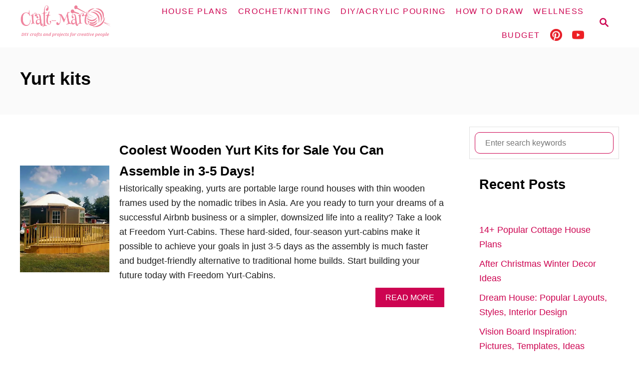

--- FILE ---
content_type: text/html; charset=UTF-8
request_url: https://craft-mart.com/tag/yurt-kits/
body_size: 12777
content:
<!DOCTYPE html><html lang="en-US">
	<head><script class="mv-script-optimized" type="text/javascript" async="async" fetchpriority="high" data-noptimize="1" data-cfasync="false" src="https://scripts.mediavine.com/tags/craft-mart.js?ver=6.8.3" id="mv-script-wrapper-js"></script>
				<meta charset="UTF-8">
		<meta name="viewport" content="width=device-width, initial-scale=1.0">
		<meta http-equiv="X-UA-Compatible" content="ie=edge">
		<meta name="robots" content="index, follow, max-image-preview:large, max-snippet:-1, max-video-preview:-1">
	<style>img:is([sizes="auto" i], [sizes^="auto," i]) { contain-intrinsic-size: 3000px 1500px }</style>
	
	<!-- This site is optimized with the Yoast SEO plugin v26.8 - https://yoast.com/product/yoast-seo-wordpress/ -->
	<title>yurt kits Archives - Craft-Mart</title>
	<link rel="canonical" href="https://craft-mart.com/tag/yurt-kits/">
	<meta property="og:locale" content="en_US">
	<meta property="og:type" content="article">
	<meta property="og:title" content="yurt kits Archives - Craft-Mart">
	<meta property="og:url" content="https://craft-mart.com/tag/yurt-kits/">
	<meta property="og:site_name" content="Craft-Mart">
	<meta name="twitter:card" content="summary_large_image">
	<script type="application/ld+json" class="yoast-schema-graph">{"@context":"https://schema.org","@graph":[{"@type":"CollectionPage","@id":"https://craft-mart.com/tag/yurt-kits/","url":"https://craft-mart.com/tag/yurt-kits/","name":"yurt kits Archives - Craft-Mart","isPartOf":{"@id":"https://craft-mart.com/#website"},"primaryImageOfPage":{"@id":"https://craft-mart.com/tag/yurt-kits/#primaryimage"},"image":{"@id":"https://craft-mart.com/tag/yurt-kits/#primaryimage"},"thumbnailUrl":"https://craft-mart.com/wp-content/uploads/2020/04/219-wood-yurt-kits-for-sale-featured.jpg","breadcrumb":{"@id":"https://craft-mart.com/tag/yurt-kits/#breadcrumb"},"inLanguage":"en-US"},{"@type":"ImageObject","inLanguage":"en-US","@id":"https://craft-mart.com/tag/yurt-kits/#primaryimage","url":"https://craft-mart.com/wp-content/uploads/2020/04/219-wood-yurt-kits-for-sale-featured.jpg","contentUrl":"https://craft-mart.com/wp-content/uploads/2020/04/219-wood-yurt-kits-for-sale-featured.jpg","width":600,"height":715,"caption":"yurt kits for sale"},{"@type":"BreadcrumbList","@id":"https://craft-mart.com/tag/yurt-kits/#breadcrumb","itemListElement":[{"@type":"ListItem","position":1,"name":"Home","item":"https://craft-mart.com/"},{"@type":"ListItem","position":2,"name":"yurt kits"}]},{"@type":"WebSite","@id":"https://craft-mart.com/#website","url":"https://craft-mart.com/","name":"Craft-Mart","description":"diy crafts and projects for creative people","potentialAction":[{"@type":"SearchAction","target":{"@type":"EntryPoint","urlTemplate":"https://craft-mart.com/?s={search_term_string}"},"query-input":{"@type":"PropertyValueSpecification","valueRequired":true,"valueName":"search_term_string"}}],"inLanguage":"en-US"}]}</script>
	<!-- / Yoast SEO plugin. -->


<link rel="dns-prefetch" href="//scripts.mediavine.com">
<link rel="dns-prefetch" href="//www.googletagmanager.com">
<link rel="alternate" type="application/rss+xml" title="Craft-Mart » Feed" href="https://craft-mart.com/feed/">
<link rel="alternate" type="application/rss+xml" title="Craft-Mart » Comments Feed" href="https://craft-mart.com/comments/feed/">
<link rel="alternate" type="application/rss+xml" title="Craft-Mart » yurt kits Tag Feed" href="https://craft-mart.com/tag/yurt-kits/feed/">
<style type="text/css" id="mv-trellis-custom-css">:root{--mv-trellis-color-link:var(--mv-trellis-color-primary);--mv-trellis-color-link-hover:var(--mv-trellis-color-secondary);--mv-trellis-font-body:system,BlinkMacSystemFont,-apple-system,".SFNSText-Regular","San Francisco","Roboto","Segoe UI","Helvetica Neue","Lucida Grande",sans-serif;--mv-trellis-font-heading:system,BlinkMacSystemFont,-apple-system,".SFNSText-Regular","San Francisco","Roboto","Segoe UI","Helvetica Neue","Lucida Grande",sans-serif;--mv-trellis-font-size-ex-sm:0.750375rem;--mv-trellis-font-size-sm:0.984375rem;--mv-trellis-font-size:1.125rem;--mv-trellis-font-size-lg:1.265625rem;--mv-trellis-color-primary:#Cd0451;--mv-trellis-color-secondary:#F72f7c;--mv-trellis-max-logo-size:75px;--mv-trellis-gutter-small:10px;--mv-trellis-gutter:20px;--mv-trellis-gutter-double:40px;--mv-trellis-gutter-large:50px;--mv-trellis-color-background-accent:#fafafa;--mv-trellis-h1-font-color:#000000;--mv-trellis-h1-font-size:2.25rem;}</style><link rel="stylesheet" id="wp-block-library-css" href="https://craft-mart.com/wp-includes/css/dist/block-library/style.min.css?ver=6.8.3" type="text/css" media="all">
<style id="classic-theme-styles-inline-css" type="text/css">
/*! This file is auto-generated */
.wp-block-button__link{color:#fff;background-color:#32373c;border-radius:9999px;box-shadow:none;text-decoration:none;padding:calc(.667em + 2px) calc(1.333em + 2px);font-size:1.125em}.wp-block-file__button{background:#32373c;color:#fff;text-decoration:none}
</style>
<style id="social-pug-action-button-style-inline-css" type="text/css">
.dpsp-action-buttons{align-items:stretch!important;display:flex;flex-wrap:wrap;gap:var(--wp--style--block-gap,.5em)}.dpsp-action-button__link{align-items:center;display:inline-flex!important;flex-wrap:wrap;gap:.5em;justify-content:center;text-decoration:none}.dpsp-action-button{margin-block-start:0!important}.dpsp-action-button__icon svg{height:100%;width:100%;fill:currentColor;display:block;overflow:visible}.dpsp-action-button__icon{align-items:center;display:inline-flex!important;flex-shrink:0;flex:0 0 auto;height:32px;justify-content:center;line-height:1;transform:scale(75%);vertical-align:middle;width:32px}.dpsp-action-button__label{word-break:normal!important}.dpsp-action-button.is-style-outline .wp-block-button__link{background:#0000 none;border:1px solid;color:currentColor;padding:calc(1rem - 1px) calc(2.25rem - 1px)}.dpsp-action-button.wp-block-button__width-33{width:calc(33.33333% - var(--wp--style--block-gap, .5em)*2/3)}.dpsp-action-button.wp-block-button__width-66{width:calc(66% - var(--wp--style--block-gap, .5em)*.5)}.dpsp-action-button.wp-block-button__width-100,.dpsp-action-button.wp-block-button__width-100 a{width:100%!important}@media screen and (max-width:480px){.dpsp-action-button.wp-block-button__mobile-width-25{flex-basis:auto!important;width:calc(25% - var(--wp--style--block-gap, .5em)*2/4)!important}.dpsp-action-button.wp-block-button__mobile-width-33{flex-basis:auto!important;width:calc(33.33333% - var(--wp--style--block-gap, .5em)*2/3)!important}.dpsp-action-button.wp-block-button__mobile-width-50{flex-basis:auto!important;width:calc(50% - var(--wp--style--block-gap, .5em)*2/2)!important}.dpsp-action-button.wp-block-button__mobile-width-66{flex-basis:auto!important;width:calc(66% - var(--wp--style--block-gap, .5em)*.5)!important}.dpsp-action-button.wp-block-button__mobile-width-75{flex-basis:auto!important;width:calc(75% - var(--wp--style--block-gap, .5em)*.5)!important}:not(.block-editor__container *) .dpsp-action-button.wp-block-button__mobile-width-100{width:100%!important}}.feast-plugin .entry-content .dpsp-action-button__link.has-background{margin:0!important;padding:calc(.667em + 2px) calc(1.333em + 2px)!important}.wp-theme-kadence .content-wrap .entry-content .dpsp-action-button__link.has-background{padding:.4em 1em!important}

</style>
<style id="global-styles-inline-css" type="text/css">
:root{--wp--preset--aspect-ratio--square: 1;--wp--preset--aspect-ratio--4-3: 4/3;--wp--preset--aspect-ratio--3-4: 3/4;--wp--preset--aspect-ratio--3-2: 3/2;--wp--preset--aspect-ratio--2-3: 2/3;--wp--preset--aspect-ratio--16-9: 16/9;--wp--preset--aspect-ratio--9-16: 9/16;--wp--preset--color--black: #000000;--wp--preset--color--cyan-bluish-gray: #abb8c3;--wp--preset--color--white: #ffffff;--wp--preset--color--pale-pink: #f78da7;--wp--preset--color--vivid-red: #cf2e2e;--wp--preset--color--luminous-vivid-orange: #ff6900;--wp--preset--color--luminous-vivid-amber: #fcb900;--wp--preset--color--light-green-cyan: #7bdcb5;--wp--preset--color--vivid-green-cyan: #00d084;--wp--preset--color--pale-cyan-blue: #8ed1fc;--wp--preset--color--vivid-cyan-blue: #0693e3;--wp--preset--color--vivid-purple: #9b51e0;--wp--preset--gradient--vivid-cyan-blue-to-vivid-purple: linear-gradient(135deg,rgba(6,147,227,1) 0%,rgb(155,81,224) 100%);--wp--preset--gradient--light-green-cyan-to-vivid-green-cyan: linear-gradient(135deg,rgb(122,220,180) 0%,rgb(0,208,130) 100%);--wp--preset--gradient--luminous-vivid-amber-to-luminous-vivid-orange: linear-gradient(135deg,rgba(252,185,0,1) 0%,rgba(255,105,0,1) 100%);--wp--preset--gradient--luminous-vivid-orange-to-vivid-red: linear-gradient(135deg,rgba(255,105,0,1) 0%,rgb(207,46,46) 100%);--wp--preset--gradient--very-light-gray-to-cyan-bluish-gray: linear-gradient(135deg,rgb(238,238,238) 0%,rgb(169,184,195) 100%);--wp--preset--gradient--cool-to-warm-spectrum: linear-gradient(135deg,rgb(74,234,220) 0%,rgb(151,120,209) 20%,rgb(207,42,186) 40%,rgb(238,44,130) 60%,rgb(251,105,98) 80%,rgb(254,248,76) 100%);--wp--preset--gradient--blush-light-purple: linear-gradient(135deg,rgb(255,206,236) 0%,rgb(152,150,240) 100%);--wp--preset--gradient--blush-bordeaux: linear-gradient(135deg,rgb(254,205,165) 0%,rgb(254,45,45) 50%,rgb(107,0,62) 100%);--wp--preset--gradient--luminous-dusk: linear-gradient(135deg,rgb(255,203,112) 0%,rgb(199,81,192) 50%,rgb(65,88,208) 100%);--wp--preset--gradient--pale-ocean: linear-gradient(135deg,rgb(255,245,203) 0%,rgb(182,227,212) 50%,rgb(51,167,181) 100%);--wp--preset--gradient--electric-grass: linear-gradient(135deg,rgb(202,248,128) 0%,rgb(113,206,126) 100%);--wp--preset--gradient--midnight: linear-gradient(135deg,rgb(2,3,129) 0%,rgb(40,116,252) 100%);--wp--preset--font-size--small: 13px;--wp--preset--font-size--medium: 20px;--wp--preset--font-size--large: 36px;--wp--preset--font-size--x-large: 42px;--wp--preset--spacing--20: 0.44rem;--wp--preset--spacing--30: 0.67rem;--wp--preset--spacing--40: 1rem;--wp--preset--spacing--50: 1.5rem;--wp--preset--spacing--60: 2.25rem;--wp--preset--spacing--70: 3.38rem;--wp--preset--spacing--80: 5.06rem;--wp--preset--shadow--natural: 6px 6px 9px rgba(0, 0, 0, 0.2);--wp--preset--shadow--deep: 12px 12px 50px rgba(0, 0, 0, 0.4);--wp--preset--shadow--sharp: 6px 6px 0px rgba(0, 0, 0, 0.2);--wp--preset--shadow--outlined: 6px 6px 0px -3px rgba(255, 255, 255, 1), 6px 6px rgba(0, 0, 0, 1);--wp--preset--shadow--crisp: 6px 6px 0px rgba(0, 0, 0, 1);}:where(.is-layout-flex){gap: 0.5em;}:where(.is-layout-grid){gap: 0.5em;}body .is-layout-flex{display: flex;}.is-layout-flex{flex-wrap: wrap;align-items: center;}.is-layout-flex > :is(*, div){margin: 0;}body .is-layout-grid{display: grid;}.is-layout-grid > :is(*, div){margin: 0;}:where(.wp-block-columns.is-layout-flex){gap: 2em;}:where(.wp-block-columns.is-layout-grid){gap: 2em;}:where(.wp-block-post-template.is-layout-flex){gap: 1.25em;}:where(.wp-block-post-template.is-layout-grid){gap: 1.25em;}.has-black-color{color: var(--wp--preset--color--black) !important;}.has-cyan-bluish-gray-color{color: var(--wp--preset--color--cyan-bluish-gray) !important;}.has-white-color{color: var(--wp--preset--color--white) !important;}.has-pale-pink-color{color: var(--wp--preset--color--pale-pink) !important;}.has-vivid-red-color{color: var(--wp--preset--color--vivid-red) !important;}.has-luminous-vivid-orange-color{color: var(--wp--preset--color--luminous-vivid-orange) !important;}.has-luminous-vivid-amber-color{color: var(--wp--preset--color--luminous-vivid-amber) !important;}.has-light-green-cyan-color{color: var(--wp--preset--color--light-green-cyan) !important;}.has-vivid-green-cyan-color{color: var(--wp--preset--color--vivid-green-cyan) !important;}.has-pale-cyan-blue-color{color: var(--wp--preset--color--pale-cyan-blue) !important;}.has-vivid-cyan-blue-color{color: var(--wp--preset--color--vivid-cyan-blue) !important;}.has-vivid-purple-color{color: var(--wp--preset--color--vivid-purple) !important;}.has-black-background-color{background-color: var(--wp--preset--color--black) !important;}.has-cyan-bluish-gray-background-color{background-color: var(--wp--preset--color--cyan-bluish-gray) !important;}.has-white-background-color{background-color: var(--wp--preset--color--white) !important;}.has-pale-pink-background-color{background-color: var(--wp--preset--color--pale-pink) !important;}.has-vivid-red-background-color{background-color: var(--wp--preset--color--vivid-red) !important;}.has-luminous-vivid-orange-background-color{background-color: var(--wp--preset--color--luminous-vivid-orange) !important;}.has-luminous-vivid-amber-background-color{background-color: var(--wp--preset--color--luminous-vivid-amber) !important;}.has-light-green-cyan-background-color{background-color: var(--wp--preset--color--light-green-cyan) !important;}.has-vivid-green-cyan-background-color{background-color: var(--wp--preset--color--vivid-green-cyan) !important;}.has-pale-cyan-blue-background-color{background-color: var(--wp--preset--color--pale-cyan-blue) !important;}.has-vivid-cyan-blue-background-color{background-color: var(--wp--preset--color--vivid-cyan-blue) !important;}.has-vivid-purple-background-color{background-color: var(--wp--preset--color--vivid-purple) !important;}.has-black-border-color{border-color: var(--wp--preset--color--black) !important;}.has-cyan-bluish-gray-border-color{border-color: var(--wp--preset--color--cyan-bluish-gray) !important;}.has-white-border-color{border-color: var(--wp--preset--color--white) !important;}.has-pale-pink-border-color{border-color: var(--wp--preset--color--pale-pink) !important;}.has-vivid-red-border-color{border-color: var(--wp--preset--color--vivid-red) !important;}.has-luminous-vivid-orange-border-color{border-color: var(--wp--preset--color--luminous-vivid-orange) !important;}.has-luminous-vivid-amber-border-color{border-color: var(--wp--preset--color--luminous-vivid-amber) !important;}.has-light-green-cyan-border-color{border-color: var(--wp--preset--color--light-green-cyan) !important;}.has-vivid-green-cyan-border-color{border-color: var(--wp--preset--color--vivid-green-cyan) !important;}.has-pale-cyan-blue-border-color{border-color: var(--wp--preset--color--pale-cyan-blue) !important;}.has-vivid-cyan-blue-border-color{border-color: var(--wp--preset--color--vivid-cyan-blue) !important;}.has-vivid-purple-border-color{border-color: var(--wp--preset--color--vivid-purple) !important;}.has-vivid-cyan-blue-to-vivid-purple-gradient-background{background: var(--wp--preset--gradient--vivid-cyan-blue-to-vivid-purple) !important;}.has-light-green-cyan-to-vivid-green-cyan-gradient-background{background: var(--wp--preset--gradient--light-green-cyan-to-vivid-green-cyan) !important;}.has-luminous-vivid-amber-to-luminous-vivid-orange-gradient-background{background: var(--wp--preset--gradient--luminous-vivid-amber-to-luminous-vivid-orange) !important;}.has-luminous-vivid-orange-to-vivid-red-gradient-background{background: var(--wp--preset--gradient--luminous-vivid-orange-to-vivid-red) !important;}.has-very-light-gray-to-cyan-bluish-gray-gradient-background{background: var(--wp--preset--gradient--very-light-gray-to-cyan-bluish-gray) !important;}.has-cool-to-warm-spectrum-gradient-background{background: var(--wp--preset--gradient--cool-to-warm-spectrum) !important;}.has-blush-light-purple-gradient-background{background: var(--wp--preset--gradient--blush-light-purple) !important;}.has-blush-bordeaux-gradient-background{background: var(--wp--preset--gradient--blush-bordeaux) !important;}.has-luminous-dusk-gradient-background{background: var(--wp--preset--gradient--luminous-dusk) !important;}.has-pale-ocean-gradient-background{background: var(--wp--preset--gradient--pale-ocean) !important;}.has-electric-grass-gradient-background{background: var(--wp--preset--gradient--electric-grass) !important;}.has-midnight-gradient-background{background: var(--wp--preset--gradient--midnight) !important;}.has-small-font-size{font-size: var(--wp--preset--font-size--small) !important;}.has-medium-font-size{font-size: var(--wp--preset--font-size--medium) !important;}.has-large-font-size{font-size: var(--wp--preset--font-size--large) !important;}.has-x-large-font-size{font-size: var(--wp--preset--font-size--x-large) !important;}
:where(.wp-block-post-template.is-layout-flex){gap: 1.25em;}:where(.wp-block-post-template.is-layout-grid){gap: 1.25em;}
:where(.wp-block-columns.is-layout-flex){gap: 2em;}:where(.wp-block-columns.is-layout-grid){gap: 2em;}
:root :where(.wp-block-pullquote){font-size: 1.5em;line-height: 1.6;}
</style>
<link rel="stylesheet" id="menu-image-css" href="https://craft-mart.com/wp-content/plugins/menu-image/includes/css/menu-image.css?ver=3.13" type="text/css" media="all">
<link rel="stylesheet" id="dashicons-css" href="https://craft-mart.com/wp-includes/css/dashicons.min.css?ver=6.8.3" type="text/css" media="all">
<link rel="stylesheet" id="dpsp-frontend-style-pro-css" href="https://craft-mart.com/wp-content/plugins/social-pug/assets/dist/style-frontend-pro.css?ver=2.28.0" type="text/css" media="all">
<style id="dpsp-frontend-style-pro-inline-css" type="text/css">

				@media screen and ( max-width : 720px ) {
					.dpsp-content-wrapper.dpsp-hide-on-mobile,
					.dpsp-share-text.dpsp-hide-on-mobile {
						display: none;
					}
					.dpsp-has-spacing .dpsp-networks-btns-wrapper li {
						margin:0 2% 10px 0;
					}
					.dpsp-network-btn.dpsp-has-label:not(.dpsp-has-count) {
						max-height: 40px;
						padding: 0;
						justify-content: center;
					}
					.dpsp-content-wrapper.dpsp-size-small .dpsp-network-btn.dpsp-has-label:not(.dpsp-has-count){
						max-height: 32px;
					}
					.dpsp-content-wrapper.dpsp-size-large .dpsp-network-btn.dpsp-has-label:not(.dpsp-has-count){
						max-height: 46px;
					}
				}
			
@media only screen and (max-width:600px) {.hide-featured-image-on-mobile #content .article-featured-img img{display: none;}}
</style>
<link rel="stylesheet" id="mv-trellis-css" href="https://craft-mart.com/wp-content/themes/mediavine-trellis/assets/dist/main.0.18.1.css?ver=0.18.1" type="text/css" media="all">
				<script id="mv-trellis-localModel" data-cfasync="false">
					window.$adManagementConfig = window.$adManagementConfig || {};
					window.$adManagementConfig.web = window.$adManagementConfig.web || {};
					window.$adManagementConfig.web.localModel = {"optimize_mobile_pagespeed":true,"optimize_desktop_pagespeed":true,"content_selector":".mvt-content","footer_selector":"footer.footer","content_selector_mobile":".mvt-content","comments_selector":"","sidebar_atf_selector":".sidebar-primary .widget-container:nth-last-child(3)","sidebar_atf_position":"afterend","sidebar_btf_selector":".mv-sticky-slot","sidebar_btf_position":"beforeend","content_stop_selector":"","sidebar_btf_stop_selector":"footer.footer","custom_css":"","ad_box":true,"sidebar_minimum_width":"1135","native_html_templates":{"feed":"<aside class=\"mv-trellis-native-ad-feed\"><div class=\"native-ad-image\" style=\"min-height:300px;min-width:300px;\"><div style=\"display: none;\" data-native-size=\"[300, 250]\" data-native-type=\"video\"><\/div><div style=\"width:300px;height:300px;\" data-native-size=\"[300,300]\" data-native-type=\"image\"><\/div><\/div><div class=\"native-content\"><img class=\"native-icon\" data-native-type=\"icon\" style=\"max-height: 50px; width: auto;\"><h2 data-native-len=\"80\" data-native-d-len=\"120\" data-native-type=\"title\"><\/h2><div data-native-len=\"140\" data-native-d-len=\"340\" data-native-type=\"body\"><\/div><div class=\"cta-container\"><div data-native-type=\"sponsoredBy\"><\/div><a rel=\"nonopener sponsor\" data-native-type=\"clickUrl\" class=\"button article-read-more\"><span data-native-type=\"cta\"><\/span><\/a><\/div><\/div><\/aside>","content":"<aside class=\"mv-trellis-native-ad-content\"><div class=\"native-ad-image\"><div style=\"display: none;\" data-native-size=\"[300, 250]\" data-native-type=\"video\"><\/div><div data-native-size=\"[300,300]\" data-native-type=\"image\"><\/div><\/div><div class=\"native-content\"><img class=\"native-icon\" data-native-type=\"icon\" style=\"max-height: 50px; width: auto;\"><h2 data-native-len=\"80\" data-native-d-len=\"120\" data-native-type=\"title\"><\/h2><div data-native-len=\"140\" data-native-d-len=\"340\" data-native-type=\"body\"><\/div><div class=\"cta-container\"><div data-native-type=\"sponsoredBy\"><\/div><a data-native-type=\"clickUrl\" class=\"button article-read-more\"><span data-native-type=\"cta\"><\/span><\/a><\/div><\/div><\/aside>","sidebar":"<aside class=\"mv-trellis-native-ad-sidebar\"><div class=\"native-ad-image\"><div style=\"display: none;\" data-native-size=\"[300, 250]\" data-native-type=\"video\"><\/div><div data-native-size=\"[300,300]\" data-native-type=\"image\"><\/div><\/div><img class=\"native-icon\" data-native-type=\"icon\" style=\"max-height: 50px; width: auto;\"><h3 data-native-len=\"80\"><a rel=\"nonopener sponsor\" data-native-type=\"title\"><\/a><\/h3><div data-native-len=\"140\" data-native-d-len=\"340\" data-native-type=\"body\"><\/div><div data-native-type=\"sponsoredBy\"><\/div><a data-native-type=\"clickUrl\" class=\"button article-read-more\"><span data-native-type=\"cta\"><\/span><\/a><\/aside>","sticky_sidebar":"<aside class=\"mv-trellis-native-ad-sticky-sidebar\"><div class=\"native-ad-image\"><div style=\"display: none;\" data-native-size=\"[300, 250]\" data-native-type=\"video\"><\/div><div data-native-size=\"[300,300]\" data-native-type=\"image\"><\/div><\/div><img class=\"native-icon\" data-native-type=\"icon\" style=\"max-height: 50px; width: auto;\"><h3 data-native-len=\"80\" data-native-type=\"title\"><\/h3><div data-native-len=\"140\" data-native-d-len=\"340\" data-native-type=\"body\"><\/div><div data-native-type=\"sponsoredBy\"><\/div><a data-native-type=\"clickUrl\" class=\"button article-read-more\"><span data-native-type=\"cta\"><\/span><\/a><\/aside>","adhesion":"<aside class=\"mv-trellis-native-ad-adhesion\"><div data-native-size=\"[100,100]\" data-native-type=\"image\"><\/div><div class=\"native-content\"><img class=\"native-icon\" data-native-type=\"icon\" style=\"max-height: 50px; width: auto;\"><div data-native-type=\"sponsoredBy\"><\/div><h6 data-native-len=\"80\" data-native-d-len=\"120\" data-native-type=\"title\"><\/h6><\/div><div class=\"cta-container\"><a class=\"button article-read-more\" data-native-type=\"clickUrl\"><span data-native-type=\"cta\"><\/span><\/a><\/div><\/aside>"}};
				</script>
			
<script type="text/javascript" src="https://craft-mart.com/wp-includes/js/jquery/jquery.min.js?ver=3.7.1" id="jquery-core-js"></script>
<script type="text/javascript" src="https://craft-mart.com/wp-includes/js/jquery/jquery-migrate.min.js?ver=3.4.1" id="jquery-migrate-js"></script>
<script type="text/javascript" id="ga/js-js" class="mv-trellis-script" src="https://www.googletagmanager.com/gtag/js?id=UA-2942990-2" defer data-noptimize="" data-handle="ga/js"></script>
<script type="text/javascript" id="mv-trellis-images/intersection-observer-js" class="mv-trellis-script" src="https://craft-mart.com/wp-content/plugins/mediavine-trellis-images/assets/dist/IO.0.7.1.js?ver=0.7.1" defer data-noptimize="" data-handle="mv-trellis-images/intersection-observer"></script>
<script type="text/javascript" id="mv-trellis-images/webp-check-js" class="mv-trellis-script" src="https://craft-mart.com/wp-content/mvt-js/1/6a76c27036f54bb48ed9bc3294c5d172.min.js" defer data-noptimize="" data-handle="mv-trellis-images/webp-check"></script>
<link rel="https://api.w.org/" href="https://craft-mart.com/wp-json/"><link rel="alternate" title="JSON" type="application/json" href="https://craft-mart.com/wp-json/wp/v2/tags/1760"><link rel="EditURI" type="application/rsd+xml" title="RSD" href="https://craft-mart.com/xmlrpc.php?rsd">
<meta name="generator" content="WordPress 6.8.3">
		<style>
			:root {
				--mv-create-radius: 0;
			}
		</style>
	<meta name="hubbub-info" description="Hubbub Pro 2.28.0"><style type="text/css" id="mv-trellis-native-ads-css">:root{--mv-trellis-color-native-ad-background: var(--mv-trellis-color-background-accent,#fafafa);}[class*="mv-trellis-native-ad"]{display:flex;flex-direction:column;text-align:center;align-items:center;padding:10px;margin:15px 0;border-top:1px solid #eee;border-bottom:1px solid #eee;background-color:var(--mv-trellis-color-native-ad-background,#fafafa)}[class*="mv-trellis-native-ad"] [data-native-type="image"]{background-repeat:no-repeat;background-size:cover;background-position:center center;}[class*="mv-trellis-native-ad"] [data-native-type="sponsoredBy"]{font-size:0.875rem;text-decoration:none;transition:color .3s ease-in-out,background-color .3s ease-in-out;}[class*="mv-trellis-native-ad"] [data-native-type="title"]{line-height:1;margin:10px 0;max-width:100%;text-decoration:none;transition:color .3s ease-in-out,background-color .3s ease-in-out;}[class*="mv-trellis-native-ad"] [data-native-type="title"],[class*="mv-trellis-native-ad"] [data-native-type="sponsoredBy"]{color:var(--mv-trellis-color-link)}[class*="mv-trellis-native-ad"] [data-native-type="title"]:hover,[class*="mv-trellis-native-ad"] [data-native-type="sponsoredBy"]:hover{color:var(--mv-trellis-color-link-hover)}[class*="mv-trellis-native-ad"] [data-native-type="body"]{max-width:100%;}[class*="mv-trellis-native-ad"] .article-read-more{display:inline-block;font-size:0.875rem;line-height:1.25;margin-left:0px;margin-top:10px;padding:10px 20px;text-align:right;text-decoration:none;text-transform:uppercase;}@media only screen and (min-width:600px){.mv-trellis-native-ad-feed,.mv-trellis-native-ad-content{flex-direction:row;padding:0;text-align:left;}.mv-trellis-native-ad-feed .native-content,.mv-trellis-native-ad-content{padding:10px}}.mv-trellis-native-ad-feed [data-native-type="image"]{max-width:100%;height:auto;}.mv-trellis-native-ad-feed .cta-container,.mv-trellis-native-ad-content .cta-container{display:flex;flex-direction:column;align-items:center;}@media only screen and (min-width:600px){.mv-trellis-native-ad-feed .cta-container,.mv-trellis-native-ad-content .cta-container{flex-direction:row;align-items: flex-end;justify-content:space-between;}}@media only screen and (min-width:600px){.mv-trellis-native-ad-content{padding:0;}.mv-trellis-native-ad-content .native-content{max-width:calc(100% - 300px);padding:15px;}}.mv-trellis-native-ad-content [data-native-type="image"]{height:300px;max-width:100%;width:300px;}.mv-trellis-native-ad-sticky-sidebar,.mv-trellis-native-ad-sidebar{font-size:var(--mv-trellis-font-size-sm,0.875rem);margin:20px 0;max-width:300px;padding:0 0 var(--mv-trellis-gutter,20px);}.mv-trellis-native-ad-sticky-sidebar [data-native-type="image"],.mv-trellis-native-ad-sticky-sidebar [data-native-type="image"]{height:300px;margin:0 auto;max-width:100%;width:300px;}.mv-trellis-native-ad-sticky-sidebar [data-native-type="body"]{padding:0 var(--mv-trellis-gutter,20px);}.mv-trellis-native-ad-sticky-sidebar [data-native-type="sponsoredBy"],.mv-trellis-native-ad-sticky-sidebar [data-native-type="sponsoredBy"]{display:inline-block}.mv-trellis-native-ad-sticky-sidebar h3,.mv-trellis-native-ad-sidebar h3 [data-native-type="title"]{margin:15px auto;width:300px;}.mv-trellis-native-ad-adhesion{background-color:transparent;flex-direction:row;height:90px;margin:0;padding:0 20px;}.mv-trellis-native-ad-adhesion [data-native-type="image"]{height:120px;margin:0 auto;max-width:100%;transform:translateY(-20px);width:120px;}.mv-trellis-native-ad-adhesion [data-native-type="sponsoredBy"],.mv-trellis-native-ad-adhesion  .article-read-more{font-size:0.75rem;}.mv-trellis-native-ad-adhesion [data-native-type="title"]{font-size:1rem;}.mv-trellis-native-ad-adhesion .native-content{display:flex;flex-direction:column;justify-content:center;padding:0 10px;text-align:left;}.mv-trellis-native-ad-adhesion .cta-container{display:flex;align-items:center;}</style>			<meta name="theme-color" content="#243746">
			<link rel="manifest" href="https://craft-mart.com/manifest">
				<meta name="ir-site-verification-token">
<script>
/**
* Function that captures a click on an outbound link in Analytics.
*/
var captureOutboundLink = function(url) {
   ga('send', 'event', 'outbound', 'click', url, {
     'transport': 'beacon',
     'hitCallback': function(){document.location = url;}
   });
}
</script>
<meta name="p:domain_verify" content="c4ecd64961b628afceaf6030ec3740eb">

<meta name="google-site-verification" content="lsooM_uT_fqBPtCASeankfwWNROXN-6EQtYMR42m_lw">
<meta name="fo-verify" content="cf41fc0a-b323-43ba-b2b4-bdaeb84454e7">	</head>
	<body class="archive tag tag-yurt-kits tag-1760 wp-theme-mediavine-trellis mvt-no-js mediavine-trellis">
				<a href="#content" class="screen-reader-text">Skip to Content</a>

		<div class="before-content">
						<header class="header">
	<div class="wrapper wrapper-header">
				<div class="header-container">
			<button class="search-toggle">
	<span class="screen-reader-text">Search</span>
	<svg version="1.1" xmlns="http://www.w3.org/2000/svg" height="24" width="24" viewBox="0 0 12 12" class="magnifying-glass">
		<path d="M10.37 9.474L7.994 7.1l-.17-.1a3.45 3.45 0 0 0 .644-2.01A3.478 3.478 0 1 0 4.99 8.47c.75 0 1.442-.24 2.01-.648l.098.17 2.375 2.373c.19.188.543.142.79-.105s.293-.6.104-.79zm-5.38-2.27a2.21 2.21 0 1 1 2.21-2.21A2.21 2.21 0 0 1 4.99 7.21z" />
	</svg>
</button>
<div id="search-container">
	<form role="search" method="get" class="searchform" action="https://craft-mart.com/">
	<label>
		<span class="screen-reader-text">Search for:</span>
		<input type="search" class="search-field" placeholder="Enter search keywords" value="" name="s" title="Search for:">
	</label>
	<input type="submit" class="search-submit" value="Search">
</form>
	<button class="search-close">
		<span class="screen-reader-text">Close Search</span>
		×
	</button>
</div>
			<a href="https://craft-mart.com/" title="Craft-Mart" class="header-logo" data-wpel-link="internal"><picture><source srcset="https://craft-mart.com/wp-content/uploads/2021/08/craft-mart-logo-2017-2.png.png.webp, https://craft-mart.com/wp-content/uploads/2021/08/craft-mart-logo-2017-2.png.png.webp 348w, https://craft-mart.com/wp-content/uploads/2021/08/craft-mart-logo-2017-2.png-300x124.png.webp 300w, https://craft-mart.com/wp-content/uploads/2021/08/craft-mart-logo-2017-2.png-335x139.png.webp 335w" type="image/webp"><img src="https://craft-mart.com/wp-content/uploads/2021/08/craft-mart-logo-2017-2.png.png" srcset="https://craft-mart.com/wp-content/uploads/2021/08/craft-mart-logo-2017-2.png.png 348w, https://craft-mart.com/wp-content/uploads/2021/08/craft-mart-logo-2017-2.png-300x124.png 300w, https://craft-mart.com/wp-content/uploads/2021/08/craft-mart-logo-2017-2.png-335x139.png 335w" sizes="(max-width: 348px) 100vw, 348px" class="size-full size-ratio-full wp-image-10135 header-logo-img ggnoads" alt="Craft-Mart" data-pin-nopin="true" height="144" width="348"></picture></a>			<div class="nav">
	<div class="wrapper nav-wrapper">
						<button class="nav-toggle" aria-label="Menu"><svg xmlns="http://www.w3.org/2000/svg" viewBox="0 0 32 32" width="32px" height="32px">
	<path d="M4,10h24c1.104,0,2-0.896,2-2s-0.896-2-2-2H4C2.896,6,2,6.896,2,8S2.896,10,4,10z M28,14H4c-1.104,0-2,0.896-2,2  s0.896,2,2,2h24c1.104,0,2-0.896,2-2S29.104,14,28,14z M28,22H4c-1.104,0-2,0.896-2,2s0.896,2,2,2h24c1.104,0,2-0.896,2-2  S29.104,22,28,22z" />
</svg>
</button>
				<nav id="primary-nav" class="nav-container nav-closed"><ul id="menu-menu-1" class="nav-list"><li id="menu-item-14420" class="menu-item menu-item-type-taxonomy menu-item-object-category menu-item-has-children menu-item-14420"><a href="https://craft-mart.com/category/house-plans/" data-wpel-link="internal"><span>House plans</span><span class="toggle-sub-menu"><svg class="icon-arrow-down" width="6" height="4" viewBox="0 0 6 4" fill="none" xmlns="http://www.w3.org/2000/svg"><path fill-rule="evenodd" clip-rule="evenodd" d="M3 3.5L0 0L6 0L3 3.5Z" fill="#41A4A9" /></svg></span></a>
<ul class="sub-menu">
	<li id="menu-item-14422" class="menu-item menu-item-type-taxonomy menu-item-object-category menu-item-14422"><a href="https://craft-mart.com/category/house-plans/barndominium/" data-wpel-link="internal">Barndominium</a></li>
	<li id="menu-item-14423" class="menu-item menu-item-type-taxonomy menu-item-object-category menu-item-14423"><a href="https://craft-mart.com/category/house-plans/mother-in-law-cottage/" data-wpel-link="internal">Mother-in-law cottage</a></li>
	<li id="menu-item-14421" class="menu-item menu-item-type-taxonomy menu-item-object-category menu-item-14421"><a href="https://craft-mart.com/category/house-plans/small-home-plans/" data-wpel-link="internal">Small home plans</a></li>
	<li id="menu-item-10107" class="menu-item menu-item-type-taxonomy menu-item-object-category menu-item-has-children menu-item-10107"><a href="https://craft-mart.com/category/lifestyle/tiny-houses/" data-wpel-link="internal">Tiny Houses<span class="toggle-sub-menu"><svg class="icon-arrow-down" width="6" height="4" viewBox="0 0 6 4" fill="none" xmlns="http://www.w3.org/2000/svg"><path fill-rule="evenodd" clip-rule="evenodd" d="M3 3.5L0 0L6 0L3 3.5Z" fill="#41A4A9" /></svg></span></a>
	<ul class="sub-menu">
		<li id="menu-item-10109" class="menu-item menu-item-type-post_type menu-item-object-page menu-item-10109"><a href="https://craft-mart.com/tiny-homes-and-cabins-prefab-kits-plans/" data-wpel-link="internal">Prefab Tiny Homes and Plans</a></li>
		<li id="menu-item-10108" class="menu-item menu-item-type-post_type menu-item-object-page menu-item-10108"><a href="https://craft-mart.com/tiny-home-builders-directory/" data-wpel-link="internal">Tiny House Builders Directory</a></li>
		<li id="menu-item-10110" class="menu-item menu-item-type-post_type menu-item-object-page menu-item-10110"><a href="https://craft-mart.com/unique-tiny-and-small-house-plans/" data-wpel-link="internal">Small house plans</a></li>
	</ul>
</li>
</ul>
</li>
<li id="menu-item-3008" class="menu-item menu-item-type-taxonomy menu-item-object-category menu-item-has-children menu-item-3008"><a href="https://craft-mart.com/category/knitting-crocheting/" data-wpel-link="internal"><span>Crochet/Knitting</span><span class="toggle-sub-menu"><svg class="icon-arrow-down" width="6" height="4" viewBox="0 0 6 4" fill="none" xmlns="http://www.w3.org/2000/svg"><path fill-rule="evenodd" clip-rule="evenodd" d="M3 3.5L0 0L6 0L3 3.5Z" fill="#41A4A9" /></svg></span></a>
<ul class="sub-menu">
	<li id="menu-item-13028" class="menu-item menu-item-type-post_type menu-item-object-post menu-item-13028"><a href="https://craft-mart.com/knitting-crocheting/crochet/crochet-blanket-sizes-chart/" data-wpel-link="internal">Crochet Blanket Sizes Chart</a></li>
	<li id="menu-item-10105" class="menu-item menu-item-type-taxonomy menu-item-object-category menu-item-10105"><a href="https://craft-mart.com/category/knitting-crocheting/crochet/" data-wpel-link="internal">Crochet Tutorials</a></li>
	<li id="menu-item-10515" class="menu-item menu-item-type-post_type menu-item-object-page menu-item-10515"><a href="https://craft-mart.com/crochet-hook-conversion-chart/" data-wpel-link="internal">Conversion chart for crochet hooks</a></li>
	<li id="menu-item-10106" class="menu-item menu-item-type-taxonomy menu-item-object-category menu-item-10106"><a href="https://craft-mart.com/category/knitting-crocheting/knitting/" data-wpel-link="internal">Knitting Tutorials</a></li>
</ul>
</li>
<li id="menu-item-3003" class="menu-item menu-item-type-taxonomy menu-item-object-category menu-item-has-children menu-item-3003"><a href="https://craft-mart.com/category/diy-projects/" data-wpel-link="internal"><span>DIY/Acrylic Pouring</span><span class="toggle-sub-menu"><svg class="icon-arrow-down" width="6" height="4" viewBox="0 0 6 4" fill="none" xmlns="http://www.w3.org/2000/svg"><path fill-rule="evenodd" clip-rule="evenodd" d="M3 3.5L0 0L6 0L3 3.5Z" fill="#41A4A9" /></svg></span></a>
<ul class="sub-menu">
	<li id="menu-item-10104" class="menu-item menu-item-type-taxonomy menu-item-object-category menu-item-10104"><a href="https://craft-mart.com/category/diy-projects/acrylic-pouring/" data-wpel-link="internal">Acrylic Pouring</a></li>
	<li id="menu-item-3011" class="menu-item menu-item-type-taxonomy menu-item-object-category menu-item-3011"><a href="https://craft-mart.com/category/lifestyle/home-decor/" data-wpel-link="internal">Home Decor</a></li>
</ul>
</li>
<li id="menu-item-8202" class="menu-item menu-item-type-taxonomy menu-item-object-category menu-item-8202"><a href="https://craft-mart.com/category/how-to-draw/" data-wpel-link="internal"><span>How to draw</span></a></li>
<li id="menu-item-3004" class="menu-item menu-item-type-taxonomy menu-item-object-category menu-item-has-children menu-item-3004"><a href="https://craft-mart.com/category/wellness/" data-wpel-link="internal"><span>Wellness</span><span class="toggle-sub-menu"><svg class="icon-arrow-down" width="6" height="4" viewBox="0 0 6 4" fill="none" xmlns="http://www.w3.org/2000/svg"><path fill-rule="evenodd" clip-rule="evenodd" d="M3 3.5L0 0L6 0L3 3.5Z" fill="#41A4A9" /></svg></span></a>
<ul class="sub-menu">
	<li id="menu-item-10112" class="menu-item menu-item-type-taxonomy menu-item-object-category menu-item-10112"><a href="https://craft-mart.com/category/meal-prep-ideas/" data-wpel-link="internal">Meal Prep Ideas</a></li>
	<li id="menu-item-3006" class="menu-item menu-item-type-taxonomy menu-item-object-category menu-item-3006"><a href="https://craft-mart.com/category/healthy-food/" data-wpel-link="internal">Healthy Food</a></li>
	<li id="menu-item-3005" class="menu-item menu-item-type-taxonomy menu-item-object-category menu-item-3005"><a href="https://craft-mart.com/category/natural-home/" data-wpel-link="internal">Natural Home</a></li>
</ul>
</li>
<li id="menu-item-3009" class="menu-item menu-item-type-taxonomy menu-item-object-category menu-item-has-children menu-item-3009"><a href="https://craft-mart.com/category/budget/" data-wpel-link="internal"><span>Budget</span><span class="toggle-sub-menu"><svg class="icon-arrow-down" width="6" height="4" viewBox="0 0 6 4" fill="none" xmlns="http://www.w3.org/2000/svg"><path fill-rule="evenodd" clip-rule="evenodd" d="M3 3.5L0 0L6 0L3 3.5Z" fill="#41A4A9" /></svg></span></a>
<ul class="sub-menu">
	<li id="menu-item-10111" class="menu-item menu-item-type-taxonomy menu-item-object-category menu-item-10111"><a href="https://craft-mart.com/category/budget/make-money-online/" data-wpel-link="internal">Make Money Online</a></li>
	<li id="menu-item-3007" class="menu-item menu-item-type-taxonomy menu-item-object-category menu-item-3007"><a href="https://craft-mart.com/category/unusual-gifts/" data-wpel-link="internal">Fun Gifts</a></li>
</ul>
</li>
<li id="menu-item-10250" class="menu-item menu-item-type-custom menu-item-object-custom menu-item-10250"><a href="https://www.pinterest.com/craftmartpins" class="menu-image-title-hide menu-image-not-hovered" data-wpel-link="external" target="_blank" rel="nofollow external noopener noreferrer"><span class="menu-image-title-hide menu-image-title"><span>Pinterest</span></span><img width="24" height="24" src="https://craft-mart.com/wp-content/uploads/2022/08/5296503_inspiration_pin_pinned_pinterest_social-network_icon-24x24-1.png" class="menu-image menu-image-title-hide" alt="Craft-Mart Pinterest" decoding="async"></a></li>
<li id="menu-item-10251" class="menu-item menu-item-type-custom menu-item-object-custom menu-item-10251"><a href="https://www.youtube.com/channel/UCLF7me2sHQ53h2cz98s8CsA" class="menu-image-title-hide menu-image-not-hovered" data-wpel-link="external" target="_blank" rel="nofollow external noopener noreferrer"><span class="menu-image-title-hide menu-image-title"><span>Youtube</span></span><img width="24" height="24" src="https://craft-mart.com/wp-content/uploads/2022/08/5296521_play_video_vlog_youtube_youtube-logo_icon-24x24-1.png" class="menu-image menu-image-title-hide" alt="Craft-Mart Youtube" decoding="async"></a></li>
</ul></nav>	</div>
</div>
		</div>
			</div>
</header>
					</div>
		
	<!-- Main Content Section -->
	<div class="content">
		<div class="wrapper wrapper-content">
						<main id="content" class="content-container">
				<header class="page-header header-archive wrapper">
		<h1 class="archive-title archive-heading">Yurt kits</h1>
	</header>

<article class="article excerpt">
	<div class="excerpt-container">
		
					<div class="excerpt-photo">
				<a href="https://craft-mart.com/lifestyle/tiny-houses/wooden-yurt-kits-for-sale/" class="excerpt-link" title="Coolest Wooden Yurt Kits for Sale You Can Assemble in 3-5 Days!" aria-hidden="true" tabindex="-1" data-wpel-link="internal"><figure class="post-thumbnail"><style>img#mv-trellis-img-1::before{padding-top:119.16666666667%; }img#mv-trellis-img-1{display:block;}</style><noscript><img src="https://craft-mart.com/wp-content/uploads/2020/04/219-wood-yurt-kits-for-sale-featured.jpg" srcset="https://craft-mart.com/wp-content/uploads/2020/04/219-wood-yurt-kits-for-sale-featured.jpg 600w, https://craft-mart.com/wp-content/uploads/2020/04/219-wood-yurt-kits-for-sale-featured-252x300.jpg 252w, https://craft-mart.com/wp-content/uploads/2020/04/219-wood-yurt-kits-for-sale-featured-585x697.jpg 585w" sizes="(max-width: 599px) 300px, 270px" style="display: block" class="size-full size-ratio-full wp-image-8775" alt="yurt kits for sale" height="715" width="600"></noscript><img src="data:image/svg+xml,%3Csvg%20xmlns='http://www.w3.org/2000/svg'%20viewBox='0%200%20600%20715'%3E%3Crect%20width='600'%20height='715'%20style='fill:%23e3e3e3'/%3E%3C/svg%3E" sizes="(max-width: 599px) 300px, 270px" style="display: block" class="size-full size-ratio-full wp-image-8775 eager-load" alt="yurt kits for sale" height="715" width="600" data-pin-media="https://craft-mart.com/wp-content/uploads/2020/04/219-wood-yurt-kits-for-sale-featured.jpg" id="mv-trellis-img-1" loading="eager" data-src="https://craft-mart.com/wp-content/uploads/2020/04/219-wood-yurt-kits-for-sale-featured.jpg.webp" data-srcset="https://craft-mart.com/wp-content/uploads/2020/04/219-wood-yurt-kits-for-sale-featured.jpg.webp 600w, https://craft-mart.com/wp-content/uploads/2020/04/219-wood-yurt-kits-for-sale-featured-252x300.jpg.webp 252w, https://craft-mart.com/wp-content/uploads/2020/04/219-wood-yurt-kits-for-sale-featured-585x697.jpg.webp 585w" data-svg="1" data-trellis-processed="1"></figure></a>
			</div>
		
		<div class="excerpt-post-data">
			<h2 class="excerpt-title"><a href="https://craft-mart.com/lifestyle/tiny-houses/wooden-yurt-kits-for-sale/" class="excerpt-link" aria-hidden="true" tabindex="-1" data-wpel-link="internal">Coolest Wooden Yurt Kits for Sale You Can Assemble in 3-5 Days!</a></h2>
			<div class="excerpt-excerpt">
				<p>Historically speaking, yurts are portable large round houses with thin wooden frames used by the nomadic tribes in Asia. Are you ready to turn your dreams of a successful Airbnb business or a simpler, downsized life into a reality? Take a look at Freedom Yurt-Cabins. These hard-sided, four-season yurt-cabins make it possible to achieve your goals in just 3-5 days as the assembly is much faster and budget-friendly alternative to traditional home builds. Start building your future today with Freedom Yurt-Cabins.</p>
			</div>

			<a href="https://craft-mart.com/lifestyle/tiny-houses/wooden-yurt-kits-for-sale/" class="button article-read-more" data-wpel-link="internal">
				Read More<span class="screen-reader-text"> about Coolest Wooden Yurt Kits for Sale You Can Assemble in 3-5 Days!</span>			</a>
		</div>
			</div>
</article>
			</main>
			<aside class="sidebar sidebar-primary">
	<div id="search-2" class="mv_trellis_mobile_hide widget-container widget_search"><form role="search" method="get" class="searchform" action="https://craft-mart.com/">
	<label>
		<span class="screen-reader-text">Search for:</span>
		<input type="search" class="search-field" placeholder="Enter search keywords" value="" name="s" title="Search for:">
	</label>
	<input type="submit" class="search-submit" value="Search">
</form>
</div><div id="block-2" class="mv_trellis_mobile_hide widget-container widget_block">
<h2 class="wp-block-heading">Recent Posts</h2>
</div><div id="block-4" class="mv_trellis_mobile_hide widget-container widget_block widget_recent_entries"><ul class="wp-block-latest-posts__list wp-block-latest-posts"><li><a class="wp-block-latest-posts__post-title" href="https://craft-mart.com/house-plans/popular-cottage-house-plans/" data-wpel-link="internal">14+ Popular Cottage House Plans</a></li>
<li><a class="wp-block-latest-posts__post-title" href="https://craft-mart.com/lifestyle/after-christmas-winter-decor-ideas/" data-wpel-link="internal">After Christmas Winter Decor Ideas</a></li>
<li><a class="wp-block-latest-posts__post-title" href="https://craft-mart.com/house-plans/dream-house-popular-layouts-styles-interior-design/" data-wpel-link="internal">Dream House: Popular Layouts, Styles, Interior Design</a></li>
<li><a class="wp-block-latest-posts__post-title" href="https://craft-mart.com/diy-projects/vision-board-inspiration-pictures-templates-ideas/" data-wpel-link="internal">Vision Board Inspiration: Pictures, Templates, Ideas</a></li>
<li><a class="wp-block-latest-posts__post-title" href="https://craft-mart.com/house-plans/flexible-small-house-design-plans/" data-wpel-link="internal">Flexible Small House Design Plans</a></li>
</ul></div><div id="categories-2" class="mv_trellis_mobile_hide widget-container widget_categories"><h3 class="widget-title">Categories</h3><form action="https://craft-mart.com" method="get"><label class="screen-reader-text" for="cat">Categories</label><select name="cat" id="cat" class="postform">
	<option value="-1">Select Category</option>
	<option class="level-0" value="3249">A-frame</option>
	<option class="level-0" value="3391">Accessory Dwelling Unit (ADU)</option>
	<option class="level-0" value="945">Acrylic Pouring</option>
	<option class="level-0" value="3132">Anime &amp; Manga</option>
	<option class="level-0" value="3556">Art</option>
	<option class="level-0" value="3131">Backyard Office Shed</option>
	<option class="level-0" value="2938">Barndominium</option>
	<option class="level-0" value="1422">Blogging</option>
	<option class="level-0" value="24">Budget</option>
	<option class="level-0" value="1110">Bullet journal</option>
	<option class="level-0" value="3587">Chicken Coop</option>
	<option class="level-0" value="2993">Country house plans</option>
	<option class="level-0" value="2282">Crafts</option>
	<option class="level-0" value="3612">Craftsman House</option>
	<option class="level-0" value="1081">Crochet</option>
	<option class="level-0" value="3569">Crochet Stitches</option>
	<option class="level-0" value="595">Design Ideas</option>
	<option class="level-0" value="25">DIY Projects</option>
	<option class="level-0" value="1112">Doodles</option>
	<option class="level-0" value="3749">Doodles</option>
	<option class="level-0" value="1109">Drawing</option>
	<option class="level-0" value="3669">Flower Drawing</option>
	<option class="level-0" value="2210">Gardening and Landscaping</option>
	<option class="level-0" value="3815">Granny Flat</option>
	<option class="level-0" value="26">Healthy Food</option>
	<option class="level-0" value="33">Home Decor</option>
	<option class="level-0" value="2863">home organization</option>
	<option class="level-0" value="1274">House plans</option>
	<option class="level-0" value="1605">How to draw</option>
	<option class="level-0" value="871">Knitting</option>
	<option class="level-0" value="27">Knitting / Crocheting</option>
	<option class="level-0" value="28">Lifestyle</option>
	<option class="level-0" value="1198">Make Money Online</option>
	<option class="level-0" value="1224">Meal Prep Ideas</option>
	<option class="level-0" value="2921">Mother-in-law cottage</option>
	<option class="level-0" value="3598">Narrow Lot Plans</option>
	<option class="level-0" value="29">Natural Home</option>
	<option class="level-0" value="3467">Phone Wallpaper</option>
	<option class="level-0" value="3154">Pool House Plans</option>
	<option class="level-0" value="3764">Prefab Homes</option>
	<option class="level-0" value="3119">Prefab Tiny Homes</option>
	<option class="level-0" value="2292">Printables</option>
	<option class="level-0" value="2093">Recipes</option>
	<option class="level-0" value="3541">Rustic Cabin</option>
	<option class="level-0" value="3727">Shed House</option>
	<option class="level-0" value="1351">Shipping container homes</option>
	<option class="level-0" value="2959">Small cabin kits</option>
	<option class="level-0" value="3944">Small Cottage</option>
	<option class="level-0" value="3331">Small Cottage</option>
	<option class="level-0" value="1273">Small home plans</option>
	<option class="level-0" value="3107">Tiny Cottage</option>
	<option class="level-0" value="3403">Tiny Farmhouse Plans</option>
	<option class="level-0" value="3646">Tiny House</option>
	<option class="level-0" value="3260">Tiny House Plans</option>
	<option class="level-0" value="818">Tiny Houses</option>
	<option class="level-0" value="30">Travel</option>
	<option class="level-0" value="31">Unusual Gifts</option>
	<option class="level-0" value="3515">Vision Board</option>
	<option class="level-0" value="3958">Watercolor</option>
	<option class="level-0" value="32">Wellness</option>
</select>
</form><script type="text/javascript">
/* <![CDATA[ */

(function() {
	var dropdown = document.getElementById( "cat" );
	function onCatChange() {
		if ( dropdown.options[ dropdown.selectedIndex ].value > 0 ) {
			dropdown.parentNode.submit();
		}
	}
	dropdown.onchange = onCatChange;
})();

/* ]]> */
</script>
</div>		<div class="mv-sticky-slot"></div>
		</aside>
		</div>
	</div>

		<footer class="footer">
			<div class="wrapper wrapper-footer">
							<div class="footer-container">
			<div class="left-footer footer-widget-area">				</div>
			<div class="middle-footer footer-widget-area">				</div>
			<div class="right-footer footer-widget-area">				</div>
						</div>
			<div class="footer-copy"><p><a href="https://craft-mart.com/about/" data-wpel-link="internal">About</a> | <a href="https://craft-mart.com/disclaimer/" data-wpel-link="internal">Disclaimer</a> |  <a href="https://craft-mart.com/privacy-policy/" data-wpel-link="internal">Privacy Policy</a> | <a href="https://craft-mart.com/contact/" data-wpel-link="internal">Contact</a> | <a href="https://craft-mart.com/resources/" data-wpel-link="internal">Resources</a></p></div>			</div>
		</footer>
		<!-- Quantcast Tag -->
<script type="text/javascript">
var _qevents = _qevents || [];

(function() {
var elem = document.createElement('script');
elem.src = (document.location.protocol == "https:" ? "https://secure" : "http://edge") + ".quantserve.com/quant.js";
elem.async = true;
elem.type = "text/javascript";
var scpt = document.getElementsByTagName('script')[0];
scpt.parentNode.insertBefore(elem, scpt);
})();

_qevents.push({
qacct:"p-rL50JWGquEJ3N"
});
</script>

<noscript>
<div style="display:none">
<img src="//pixel.quantserve.com/pixel/p-rL50JWGquEJ3N.gif" border="0" height="1" width="1" alt="Quantcast">
</div>
</noscript>
<!-- End Quantcast tag -->
		<!-- Global site tag (gtag.js) - Google Analytics -->
		<link rel="preconnect" href="https://www.google-analytics.com">
		<link rel="preconnect" href="https://stats.g.doubleclick.net">
		<script>
							setTimeout(function(){
						window.dataLayer = window.dataLayer || [];
			function gtag(){dataLayer.push(arguments);}
			gtag('js', new Date());

							gtag('config', 'UA-2942990-2', {'anonymize_ip': true, 'allow_google_signals': false, 'allow_ad_personalization_signals': false});
										gtag('config', 'G-LE48ZE50CN', {'allow_google_signals': false, 'allow_ad_personalization_signals': false});
			
							}, 3000);
					</script>
		<script type="text/javascript" id="ta_main_js-js-extra">
/* <![CDATA[ */
var thirsty_global_vars = {"home_url":"\/\/craft-mart.com","ajax_url":"https:\/\/craft-mart.com\/wp-admin\/admin-ajax.php","link_fixer_enabled":"yes","link_prefix":"recommends","link_prefixes":{"1":"recommends"},"post_id":"8699","enable_record_stats":"yes","enable_js_redirect":"yes","disable_thirstylink_class":""};
/* ]]> */
</script>
<script type="text/javascript" id="ta_main_js-js" class="mv-trellis-script" src="https://craft-mart.com/wp-content/mvt-js/1/957517127db62533618d8f8f8afd4706.min.js" defer data-noptimize="" data-handle="ta_main_js"></script>
<script type="text/javascript" id="mv-trellis-js-extra">
/* <![CDATA[ */
var mvt = {"version":"0.18.1","options":{"register_pwa":true,"require_name_email":true},"rest_url":"https:\/\/craft-mart.com\/wp-json\/","site_url":"https:\/\/craft-mart.com","img_host":"craft-mart.com","theme_directory":"https:\/\/craft-mart.com\/wp-content\/themes\/mediavine-trellis","pwa_version":"22247","comments":{"order":"asc","per_page":50,"page_comments":false,"enabled":false,"has_comments":"0"},"i18n":{"COMMENTS":"Comments","REPLY":"Reply","COMMENT":"Comment","COMMENT_PLACEHOLDER":"Write your comment...","REPLY_PLACEHOLDER":"Write your reply...","NAME":"Name","EMAIL":"Email","AT":"at","SHOW_MORE":"Show More Comments","LOADING":"Loading...","PLEASE_WAIT":"Please wait...","COMMENT_POSTED":"Comment posted!","FLOOD_MESSAGE":"Please wait before posting another comment.","FLOOD_HEADER":"Slow down, you're commenting too quickly!","DUPLICATE_MESSAGE":"It looks as though you've already said that!","DUPLICATE_HEADER":"Duplicate comment detected","INVALID_PARAM_MESSAGE":"Please check your email address.","INVALID_PARAM_HEADER":"Invalid email address","INVALID_CONTENT_MESSAGE":"Please check your comment before sending it again.","INVALID_CONTENT_HEADER":"Invalid content","AUTHOR_REQUIRED_MESSAGE":"Creating a comment requires valid author name and email values.","AUTHOR_REQUIRED_HEADER":"Missing some fields","GENERIC_ERROR":"Something went wrong."}};
/* ]]> */
</script>
<script id="mv-trellis-js" type="text/javascript" class="mv-trellis-script" src="https://craft-mart.com/wp-content/themes/mediavine-trellis/assets/dist/main.0.18.1.js?ver=0.18.1" defer data-noptimize="" data-handle="mv-trellis"></script><script type="text/javascript" id="bigscoots-bfcache-js-extra">
/* <![CDATA[ */
var bfcache = {"cookie_name":"bs_bfcache_auth","is_logged_in":"","pending_operation":"","cookie_path":"\/","cookie_domain":""};
/* ]]> */
</script>
<script type="text/javascript" id="bigscoots-bfcache-js" class="mv-trellis-script" src="https://craft-mart.com/wp-content/plugins/bigscoots-cache/assets/js/bfcache-invalidation.min.js?ver=4.0.7" defer data-noptimize="" data-handle="bigscoots-bfcache"></script>
<script id="bs-cache-speculation-rules" type="speculationrules">
{"prerender":[{"source":"document","where":{"and":[{"href_matches":"\/*"},{"not":{"href_matches":["\/*.php","\/wp-json\/*","\/wp-admin\/*","\/wp-content\/*","\/wp-content\/plugins\/*","\/wp-content\/uploads\/*","\/wp-content\/themes\/*","\/cart*","\/cart\/*","\/checkout*","\/checkout\/*","\/checkouts\/*","\/my-account\/*","\/logout\/*","\/*\/delete\/*","\/*\/print\/*","\/wprm_print\/*","\/*\\?*(^|&)(_wpnonce|ac|add-to-cart|add_to_cart|add-to-checkout|attachment_id|cart|download_id|download_media_file|edd_action|edd_options|media_file|media_type|wlmapi|wc-api|wc-ajax)=*"]}},{"not":{"selector_matches":"a[rel~=\"nofollow\"]"}},{"not":{"selector_matches":".no-prerender, .no-prerender a"}}]},"eagerness":"moderate"}]}
</script>
<script id="bs-cache-instant-prefetch-invoker-js" type="text/javascript">
/* <![CDATA[ */
document.addEventListener("DOMContentLoaded",function(){if(!(typeof HTMLScriptElement !== "undefined" && typeof HTMLScriptElement.supports === "function" && HTMLScriptElement.supports && HTMLScriptElement.supports("speculationrules"))) {document.querySelectorAll('script[type="speculationrules"]').forEach(script => script.remove());var bs_cache_instant_prefetch_script_element = document.createElement("script");bs_cache_instant_prefetch_script_element.id = "bs-cache-instant-prefetch-js", bs_cache_instant_prefetch_script_element.type = "module", bs_cache_instant_prefetch_script_element.src = "https://craft-mart.com/wp-content/plugins/bigscoots-cache/assets/js/bs-cache-instant-prefetch-page.min.js", document.body.appendChild(bs_cache_instant_prefetch_script_element)}})
/* ]]> */
</script>
	<script defer src="https://static.cloudflareinsights.com/beacon.min.js/vcd15cbe7772f49c399c6a5babf22c1241717689176015" integrity="sha512-ZpsOmlRQV6y907TI0dKBHq9Md29nnaEIPlkf84rnaERnq6zvWvPUqr2ft8M1aS28oN72PdrCzSjY4U6VaAw1EQ==" data-cf-beacon='{"rayId":"9c2fff604d6c1ec6","version":"2025.9.1","serverTiming":{"name":{"cfExtPri":true,"cfEdge":true,"cfOrigin":true,"cfL4":true,"cfSpeedBrain":true,"cfCacheStatus":true}},"token":"0b76b5f4e0f349ecb0579776e4f33faa","b":1}' crossorigin="anonymous"></script>
</body>
</html>
